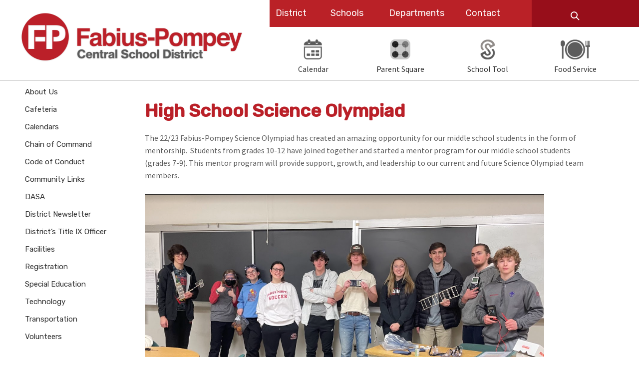

--- FILE ---
content_type: text/html;charset=UTF-8
request_url: https://www.fabiuspompey.org/teacherpage.cfm?teacher=1871
body_size: 32251
content:


<!DOCTYPE html>
<html lang="en">
<head>

<meta name="viewport" content="width=device-width, initial-scale=1.0">
<link href="/main.css?v=7" rel="stylesheet" type="text/css">
<link href="https://www.cnyric.org/global/styles/tempeditstyles.css" rel="stylesheet" type="text/css">
<link rel="stylesheet" href="https://www.cnyric.org/global/mobileMenu/dist/slicknav.css">
	
<meta http-equiv="Content-Type" content="text/html; charset=iso-8859-1">

<title>High School Science Olympiad | Fabius - Pompey School District</title>
<META NAME="description" content="Fabius Pompey School District">
<META NAME="keywords" content="fabius, pompey, school, elementary, central new york, k-12, school district">
 
<link href="https://fonts.googleapis.com/css?family=Rubik:400,500|Source+Sans+Pro:400,600,700" rel="stylesheet">  

<script src="https://cdnjs.cloudflare.com/ajax/libs/modernizr/2.6.2/modernizr.min.js"></script>

<!-- jQuery library (served from Google) -->
<script src="https://ajax.googleapis.com/ajax/libs/jquery/3.5.1/jquery.min.js"></script>
<script src="https://www.cnyric.org/global/mobileMenu/dist/jquery.slicknav.js"></script>

<META name="robots" content="index, follow">

<script type="text/javascript">
  $(function(){
	$('#menu').slicknav();
  });
</script>

<!-- Google tag (gtag.js) -->
<script async src="https://www.googletagmanager.com/gtag/js?id=G-2C3SHGYTYK"></script>
<script>
  window.dataLayer = window.dataLayer || [];
  function gtag(){dataLayer.push(arguments);}
  gtag('js', new Date());

  gtag('config', 'G-2C3SHGYTYK');
</script> 

</head>

<body>
<div id="skiptocontent"><a href="#maincontent">Skip to main content</a></div>






<div class="rowBehind redBackground">
	
	
	
	<div class="row hideElement ">
		<div role="navigation" aria-label="top Navigation">
<div class="row" style="background-color: #FFFFFF;">
   <div class="col-5 col-m-12">
      <a href="https://www.fabiuspompey.org/"><img src="/images/logo_header.png" width="503" height="213" alt="Fabius-Pompey Schools - click for home" class="headerImage"></a>&nbsp;
   </div>
   <div class="col-7 col-m-7" style="background-color:#BA2127;">
  
      <div class="col-2 col-m-2 ">
<ul class="menu" style="padding-left:10%">
   <li>
      <a href="#" class="drop whiteMenu flex">District</a>
      <div class="dropdown_3_a_columns bump_left2" style="z-index:99999">
         <div class="col_1a">
            <ul>
               <li class="flyoutTitle">About Us</li>
               <li><a href="/teacherpage.cfm?teacher=348" class="headerLinkText">About Us</a></li>
			   <li><a href="/teacherpage.cfm?teacher=1842" class="headerLinkText" >Business Office</a></li>
               <li><a href="/tfiles/folder346/FabPomp%20Calendar%202025%2D26%20%2D%20WEB.pdf" class="headerLinkText">Calendar of Events</a></li>
               <li><a href="/teacherpage.cfm?teacher=250" class="headerLinkText">Careers</a></li>
               <li><a href="/teacherpage.cfm?teacher=737" class="headerLinkText">Notices and Policies</a></li>
               <li><a href="/teacherpage.cfm?teacher=644">Registration</a></li>
               
               <li><a href="https://www.fabiuspompey.org/tfiles/folder347/Strategic%20Plan.pdf" class="headerLinkText">Strategic Plan</a></li>
<li><a href="https://sites.google.com/ocmboces.org/fpstrategicplanning/home" target="_blank" class="headerLinkText">Strategic Planning</a></li>
               <li><a href="/teacherpage.cfm?teacher=128" class="headerLinkText">Superintendent</a></li>
              
			   
               <li><a href="/teacherpage.cfm?teacher=182" class="headerLinkText">Volunteers</a></li>
            </ul>
         </div>
         <div class="col_1a">
            <ul>
               <li class="flyoutTitle">Staff Resources</li>
               <li><a href="https://app.aimswebplus.com/#/login" class="headerLinkText" target="_blank">aimswebPlus</a></li>
               <li><a href="https://ocmboces.libguides.com/aieapprovals" class="headerLinkText" target="_blank">Arts In Education</a></li>
			   <li><a href="https://sites.google.com/d/1di3V-70QHwG0-c8KTiOoAx-5dAUrw32i/p/10eI1zs3y3cURcou4VuefSX49vE2mkgkv/edit?pli=1" class="headerLinkText" target="_blank">FIT Process</a></li>
               <li><a href="http://www.mylearningplan.com/" class="headerLinkText" target="_blank">Frontline</a></li>
               <li><a href="https://mail.google.com" class="headerLinkText" target="_blank">Gmail</a></li>
               <li><a href="https://accounts.google.com/ServiceLogin?service=wise&passive=1209600&continue=https%3A%2F%2Fdrive.google.com%2F%3Fusp%3Dchrome_app%26usp%3Dchrome_app%23&followup=https%3A%2F%2Fdrive.google.com%2F%3Fusp%3Dchrome_app%26usp%3Dchrome_app&ltmpl=drive" class="headerLinkText" target="_blank">Google Drive</a></li>
               <li><a href="https://fpcsd.on.spiceworks.com/portal" class="headerLinkText" target="_blank">Helpdesk</a></li>
               <li><a href="https://www.iepdirect.com/iepdotnet/HUB/Login.aspx" class="headerLinkText" target="_blank">IEP direct</a></li>
               
               <li><a href="https://succeed.naviance.com/auth/signin" class="headerLinkText" target="_blank">Naviance</a></li>
               <li><a href="https://cnyric02.schooltool.com/fp" class="headerLinkText" target="_blank">SchoolTool</a></li>
               
               <li><a href="/protected" class="headerLinkText">Website Login</a></li>
            </ul>
         </div>
         <div class="col_1a">
            <ul>
               <li class="flyoutTitle">Athletics</li>
               <li><a href="/athletics" class="headerLinkText">Athletics</a></li>
               <li><a href="https://students.arbitersports.com/fabius-pompey-athletics/2025-fabius-pompey-spring-sports" class="headerLinkText" target="_blank">Family ID</a></li>
               <li><a href="/teacherpage.cfm?teacher=697" class="headerLinkText">Hall of Fame</a></li>
               <li><a href="http://www.schedulegalaxy.com/schools/36" class="headerLinkText" target="_blank">Schedule Galaxy</a></li>
            </ul>
            <br><br>
            <ul>
               <li class="flyoutTitle">Board of Education</li>
               <li><a href="/teacherpage.cfm?teacher=345" class="headerLinkText">Board of Education</a></li>
               <li><a href="https://go.boarddocs.com/ny/fabius/Board.nsf" target="_blank" class="headerLinkText">Board Docs</a></li>
			   <li><a href="https://go.boarddocs.com/ny/fabius/Board.nsf/Private?open&login" target="_blank" class="headerLinkText">Board Docs Login</a></li>
            </ul>
         </div>
         <div class="col_3a">
            <hr>
         </div>
         <div class="col_3a">
            <div class="col-9 col-m-12 center">
             
               <a href="/tfiles/folder346/FabPomp%20Calendar%202025%2D26%20%2D%20WEB.pdf" class="noDecoLink headerIconText" ><img src="https://www.cnyric.org/images/sharedImages/nav_cal.png" width="90" height="26" alt="click for calendar" title="Calendar"><br>Calendar</a>
               <a href="/teacherpage.cfm?teacher=181" class="noDecoLink headerIconText" ><img src="https://www.cnyric.org/images/sharedImages/nav_food.png" width="90" height="26" alt="click for menus" title="Menus"><br>Menus</a>
               <a href="/teacherpage.cfm?teacher=1841" class="noDecoLink headerIconText" ><img src="https://www.cnyric.org/images/sharedImages/nav_newsletter.png" width="90" height="26" alt="click for Newsletters" title="Menus"><br>Newsletters</a>
               <a href="https://mail.google.com" target="_blank" class="noDecoLink headerIconText" ><img src="https://www.cnyric.org/images/sharedImages/nav_gmail.png" width="90" height="26" alt="click for Gmail" title="Gmail"><br>Gmail</a>
            </div>
			
			<div class="col-3 col-m-12 center">
									
									<a href="https://www.facebook.com/profile.php?id=61565088422924" target="_blank" class="noDecoLink headerIconText" ><img src="https://www.cnyric.org/images/sharedImages/nav_fb.png" width="20" height="20" alt="click for facebook" title="Facebook" class="socialIconFlyout"></a>
						<a href="https://www.instagram.com/fabiuspompeyschool?igsh=cmF1dTY0Z21wb3Zy&utm_source=qr" target="_blank" class="noDecoLink headerIconText" ><img src="https://www.cnyric.org/images/sharedImages/nav_instagram.png" width="20" height="20" alt="click for instagram" title="instagram" class="socialIconFlyout"></a>
								</div>
			
         </div>
      </div>
   </li>
   <!-- End about us menu -->
</ul>
      </div>
      <div class="col-2 col-m-2 ">
            <ul class="menu" style="padding-left:5%">
               <li class="menu_right">
                  <a href="#" class="drop whiteMenu flex">Schools</a>
                  <div class="dropdown_3_a_columns bump_left2" style="z-index:99999">
                     <div class="col_3 flyoutTitle">
                        Our Schools
                     </div>
                     <div class="col_3a">
                        <table width="100%" border="0" cellspacing="6">
<tr>
                        <td valign="top"><a href="/teacherpage.cfm?teacher=464"><img src="/images/menu_hs.jpg" width="115" height="80" alt="high school" class="img_left" /></a></td>
                        <td valign="top">
                           <a href="/teacherpage.cfm?teacher=464" class="headerLinkText"><span class="headerLinkText">Middle-High School</span></a><br>
						   <span style="line-height: 20px;">
						   1211 Mill Street<br>
                          
						   Fabius, New York 13063<br>
                           Phone:  (315) 683-5811<br>
                           Jason Martin - Principal</span>
                        </td>
                        <td valign="top"><a href="/teacherpage.cfm?teacher=331"><img src="/images/menu_es.jpg" width="115" height="80" alt="Elementary School" class="img_left" /></a></td>
                        <td valign="top">
                           <a href="/teacherpage.cfm?teacher=331" class="headerLinkText"><span class="headerLinkText">Elementary School</span></a><br>
						   <span style="line-height: 20px;">
						   7800 Main Street<br />
                           Fabius, New York 13063<br />
                           Phone: (315) 683-5857<br />
                           Sasha Rasmussen - Principal</span>
                        </td>
                        </tr>
<tr>
                        <td valign="top"></td>
                        <td valign="top"> </td>
                        <td valign="top"><a href="/teacherpage.cfm?teacher=464"><img src="/images/menu_prek.jpg" width="115" height="80" alt="high school" class="img_left" /></a></td>
                        <td valign="top">
                           <a href="/teacherpage.cfm?teacher=1878" class="headerLinkText"><span class="headerLinkText">Pre-K Program</span></a><br>
						   <span style="line-height: 20px;">
						   
                           Phone: (315) 683-5857<br />
                           Sasha Rasmussen - Principal</span>
                        </td>
                        </tr>

                     </table>
                     </div>
                  </div>
               </li>
            </ul>
      </div>
      <div class="col-2 col-m-2 ">
  <ul class="menu" style="padding-left:5%">
               <li>
                  <a href="#" class="drop whiteMenu flex">Departments</a>
                  <div class="dropdown_1_a_column " style="z-index:99999">
                     <div class="col_1a">
                        <ul>
                           <li class="flyoutTitle">Departments</li>
                           <li><a href="/athletics" class="headerLinkText">Athletics</a></li>
                           <li><a href="/teacherpage.cfm?teacher=1842" class="headerLinkText">Business Office</a></li>
                           <li><a href="/teacherpage.cfm?teacher=334" class="headerLinkText">District Office</a></li>
                           <li><a href="/teacherpage.cfm?teacher=771" class="headerLinkText">Facilities</a></li>
                           <li><a href="/teacherpage.cfm?teacher=181" class="headerLinkText">Food Services</a></li>
                           <li><a href="/teacherpage.cfm?teacher=1803" class="headerLinkText">Human Resources</a></li>
                           <li><a href="/teacherpage.cfm?teacher=606" class="headerLinkText">Special Education</a></li>
                           <li><a href="/teacherpage.cfm?teacher=647" class="headerLinkText">Technology</a></li>
  <li><a href="/teacherpage.cfm?teacher=133" class="headerLinkText">Transportation</a></li>
                        </ul>
                     </div>
                  </div>
               </li>
               <!-- End about us menu -->
            </ul>
      </div>
      <div class="col-3 col-m-3 ">
           <ul class="menu" style="padding-left:25%">
               <li>
                  <a href="#" class="drop whiteMenu flex">Contact</a>
                  <div class="dropdown_4columns bump_left" style="z-index:99999">
                     <div class="col_4 flyoutTitle">
                        Contact&nbsp;Information
                     </div>
                     <div class="col_4">
                        <table width="100%" border="0" cellspacing="0" cellpadding="8" class="RL TL BL LL">
                           <tr>
                              <td bgcolor="#333333" height="20"><span class="black_box_no_corner"><strong>Fabius Pompey District Office</strong></span></td>
                              <td bgcolor="#333333"><span class="black_box_no_corner"><strong>(315) 683-5301</strong></span></td>
                           </tr>
                           <tr>
                              <td class="TL">Lloyd L. Peck Ed.D., Superintendent of Schools</td>
                              <td class="TL">(315) 683-5301</td>
                           </tr>
                           <tr>
                              <td class="TL">Daniel Silky, Assistant Superintendent of Business Services</td>
                              <td class="TL">(315) 683-5301</td>
                           </tr>
                           <tr>
                              <td class="TL">Timothy Wilcox, Athletic Department</td>
                              <td class="TL">(315) 683-5811</td>
                           </tr>
                           <tr>
                              <td class="TL">Karolyn Cornell, Food Service</td>
                              <td class="TL">(315) 683-5327</td>
                           </tr>
                           <tr>
                              <td class="TL">Rick Clancy, Maintenance</td>
                              <td class="TL">(315) 683-5857</td>
                           </tr>
                           <tr>
                              <td class="TL">Technology Department</td>
                              <td class="TL">(315) 683-5811</td>
                           </tr>
                           <tr>
                              <td class="TL">Diana Carpenter, Transportation</td>
                              <td class="TL">(315) 683-5278</td>
                           </tr>
                           <tr>
                              <td class="TL">Jason Martin, MS/HS Principal</td>
                              <td class="TL">(315) 683-5811</td>
                           </tr>
                           <tr>
                              <td class="TL">Sasha Rasmussen, Elementary Principal</td>
                              <td class="TL">(315) 683-5857</td>
                           </tr>

                        </table>
                     </div>
                     <div class="col_4">
                        <br>
                        <div class="col-12 col-m-12">
                           <a href="/teacherpage.cfm?teacher=1897" class="noDecoLink headerIconText" >Staff and School Contacts</a>
                        </div>
                     </div>
					 
					
					 
                  </div>
               </li>
               <!-- End contact us menu -->
            </ul>
         </div>
         <div class="col-3 col-m-3 forceContentBox" style="background-color: #970E1A; padding-bottom: 10px;">
            <ul class="menu" style="padding-left:45%">
               <li>
                  <a href="#" class="drop"><img src="/images/Icon_search.png" alt="search" style="vertical-align:middle;" height="18px"></a><!-- Begin menu -->
                  <div class="dropdown_2_a_columns align_right bump_up bump_left" style="z-index:999">
                     <div class="col_2 flyoutTitle">
                        Search Site
                     </div>
                     <div class="col_2a">
					 
                        <script async src="https://cse.google.com/cse.js?cx=76d0ff8e9d1f344a6">
</script>
<div class="gcse-searchbox-only"></div>
                     </div>
                  </div>
               </li>
            </ul>
         </div>
      </div>
   </div>
</div>
	</div>
	
	
	<div class="row showElement hideElementBig ">
		<ul id="menu">
    <li><hr></li>
    <li><span class="menuItemHeader">DISTRICT</span>
        <ul>
        <li>About Us
                <ul>
<li><a href="/teacherpage.cfm?teacher=348" class="headerLinkText">About Us</a></li>
<li><a href="/teacherpage.cfm?teacher=1842" class="headerLinkText" >Business Office</a></li>
<li><a href="/tfiles/folder346/FabPomp%20Calendar%202025%2D26%20%2D%20WEB.pdf" class="headerLinkText">Calendar of Events</a></li>
<li><a href="/teacherpage.cfm?teacher=250" class="headerLinkText">Careers</a></li>
<li><a href="/teacherpage.cfm?teacher=737" class="headerLinkText">Notices and Policies</a></li>
<li><a href="/teacherpage.cfm?teacher=644">Registration</a></li>

<li><a href="https://www.fabiuspompey.org/tfiles/folder347/Strategic%20Plan.pdf" class="headerLinkText">Strategic Plan</a></li>
<li><a href="https://sites.google.com/ocmboces.org/fpstrategicplanning/home" target="_blank" class="headerLinkText">Strategic Planning</a></li>
<li><a href="/teacherpage.cfm?teacher=128" class="headerLinkText">Superintendent</a></li>


<li><a href="/teacherpage.cfm?teacher=182" class="headerLinkText">Volunteers</a></li>
                </ul>
        </li>

<li>Staff Resources
<ul>
<li><a href="https://app.aimswebplus.com/#/login" class="headerLinkText" target="_blank">aimswebPlus</a></li>
<li><a href="https://ocmboces.libguides.com/aieapprovals" class="headerLinkText" target="_blank">Arts In Education</a></li>
<li><a href="https://sites.google.com/d/1di3V-70QHwG0-c8KTiOoAx-5dAUrw32i/p/10eI1zs3y3cURcou4VuefSX49vE2mkgkv/edit?pli=1" class="headerLinkText" target="_blank">FIT Process</a></li>
<li><a href="http://www.mylearningplan.com/" class="headerLinkText" target="_blank">Frontline</a></li>
<li><a href="https://mail.google.com" class="headerLinkText" target="_blank">Gmail</a></li>
<li><a href="https://accounts.google.com/ServiceLogin?service=wise&passive=1209600&continue=https%3A%2F%2Fdrive.google.com%2F%3Fusp%3Dchrome_app%26usp%3Dchrome_app%23&followup=https%3A%2F%2Fdrive.google.com%2F%3Fusp%3Dchrome_app%26usp%3Dchrome_app&ltmpl=drive" class="headerLinkText" target="_blank">Google Drive</a></li>
<li><a href="https://fpcsd.on.spiceworks.com/portal" class="headerLinkText" target="_blank">Helpdesk</a></li>
<li><a href="https://www.iepdirect.com/iepdotnet/HUB/Login.aspx" class="headerLinkText" target="_blank">IEP direct</a></li>

<li><a href="https://succeed.naviance.com/auth/signin" class="headerLinkText" target="_blank">Naviance</a></li>
<li><a href="https://cnyric02.schooltool.com/fp" class="headerLinkText" target="_blank">SchoolTool</a></li>

<li><a href="/protected" class="headerLinkText">Website Login</a></li>
                </ul>
        </li>

        <li>Athletics
<ul>
<li><a href="/athletics" class="headerLinkText">Athletics</a></li>
<li><a href="https://students.arbitersports.com/fabius-pompey-athletics/2025-fabius-pompey-spring-sports" class="headerLinkText" target="_blank">Family ID</a></li>
<li><a href="/teacherpage.cfm?teacher=697" class="headerLinkText">Hall of Fame</a></li>
<li><a href="http://www.schedulegalaxy.com/schools/36" class="headerLinkText" target="_blank">Schedule Galaxy</a></li>
                </ul>
        </li>



        <li>Board of Education
<ul>
<li><a href="/teacherpage.cfm?teacher=345" class="headerLinkText">Board of Education</a></li>
                <li><a href="https://go.boarddocs.com/ny/fabius/Board.nsf" target="_blank" class="headerLinkText">Board Docs</a></li>
  <li><a href="https://go.boarddocs.com/ny/fabius/Board.nsf/Private?open&login" target="_blank" class="headerLinkText">Board Docs Login</a></li>
                </ul>
        </li>

        
        </ul>
    </li>
    <li><hr></li>
    <li><span class="menuItemHeader">SCHOOLS</span>
        <ul>
    <li><a href="/teacherpage.cfm?teacher=464">Middle-High School</a></li>
<li><a href="/teacherpage.cfm?teacher=331">Elementary School</a></li>

        </ul>
    </li>
    <li><hr></li>
    <li><span class="menuItemHeader">DEPARTMENTS</span>
        <ul>
<li><a href="/athletics" class="headerLinkText">Athletics</a></li>
<li><a href="/teacherpage.cfm?teacher=1842" class="headerLinkText">Business Office</a></li>
<li><a href="/teacherpage.cfm?teacher=334" class="headerLinkText">District Office</a></li>
<li><a href="/teacherpage.cfm?teacher=771" class="headerLinkText">Facilities</a></li>
<li><a href="/teacherpage.cfm?teacher=181" class="headerLinkText">Food Services</a></li>
<li><a href="/teacherpage.cfm?teacher=1803" class="headerLinkText">Human Resources</a></li>
<li><a href="/teacherpage.cfm?teacher=606" class="headerLinkText">Special Education</a></li>
<li><a href="/teacherpage.cfm?teacher=647" class="headerLinkText">Technology</a></li>
<li><a href="/teacherpage.cfm?teacher=133" class="headerLinkText">Transportation</a></li>
        </ul>
    </li>

	<li><hr></li>
	
    <li><span class="menuItemHeader"><a href="/dosearch.cfm">SEARCH</a></span></li>
    <li><hr></li>
    <li><span class="menuItemIcons"><a href="/teacherpage.cfm?teacher=1897"><img src="https://www.cnyric.org/global/mobileMenu/images/icon_m_directory.png" width="200" height="50" alt="click for contact info" title="contact"></a></span></li>
<li><span class="menuItemIcons"><a href="/tfiles/folder346/FabPomp%20Calendar%202025%2D26%20%2D%20WEB.pdf"><img src="https://www.cnyric.org/global/mobileMenu/images/icon_m_cal.png" width="200" height="50" alt="click for calendar" title="Calendar"></a></span></li>
<li><span class="menuItemIcons"><a href="/teacherpage.cfm?teacher=135"><img src="https://www.cnyric.org/global/mobileMenu/images/icon_m_athletics.png" width="200" height="50" alt="click for athletics" title="Athletics"></a></span></li>
<li><span class="menuItemIcons"><a href="/teacherpage.cfm?teacher=181"><img src="https://www.cnyric.org/global/mobileMenu/images/icon_m_menu.png" width="200" height="50" alt="click for menus" title="Menus"></a></span></li>
<li><span class="menuItemIcons"><a href="https://cnyric02.schooltool.com/fp" target="_blank"><img src="https://www.cnyric.org/global/mobileMenu/images/icon_m_schooltool.png" width="200" height="50" alt="click for schooltool" title="SchoolTool"></a></span></li>
<li><span class="menuItemIcons"><a href="/teacherpage.cfm?teacher=1841"><img src="https://www.cnyric.org/global/mobileMenu/images/icon_m_newsletter.png" width="200" height="50" alt="click for newsletter" title="Newsletter"></a></span></li>
</ul>
		
		 <a href="https://www.fabiuspompey.org/"><img src="/images/logo_headerNEW.png" width="503" height="213" alt="Fabius-Pompey Schools - click for home" class="headerImage"></a>

	</div>
</div>

<div class="row">
      <div class="col-5 col-m-12">&nbsp;</div>
      <div class="col-7 col-m-12 hideElement2" style="padding-bottom: 10px;" >
         <div class="col-3 col-m-12 center"><a href="/tfiles/folder346/FabPomp%20Calendar%202025%2D26%20%2D%20WEB.pdf" class="noDecoLink"><img src="/images/icon_cal.png" height="40" alt="Click for Calendar" title="Calendar" class="headerIcon"><br />Calendar</a></div>
         <div class="col-3 col-m-12 center"><a href="/teacherpage.cfm?teacher=1846" class="noDecoLink"><img src="/images/icon_parentsquare.png" height="40" alt="Click for Parent Square" title="Parent Square" class="headerIcon"><br />Parent Square</a></div>
         <div class="col-3 col-m-12 center"><a href="https://cnyric02.schooltool.com/fp" target="_blank" class="noDecoLink"><img src="/images/icon_schooltool.png" height="40" alt="Click for schoolTool" title="School Tool" class="headerIcon"><br />School Tool</a></div>
         <div class="col-3 col-m-12 center"><a href="/teacherpage.cfm?teacher=181" class="noDecoLink"><img src="/images/icon_menu.png" height="40" alt="Click for Food Service" title="Food Service" class="headerIcon"><br />Food Service</a></div>
      </div>
   </div>


<div class="rowBehind " style="background-color: #cccccc; height: 1px;"></div>
<link href="https://fonts.googleapis.com/css?family=Nunito+Sans&display=swap" rel="stylesheet"> 


<div class="row ">



<div role="navigation" aria-label="left Side Navigation">

<div class="col-fixSidenav ">


<div class=" ">


<a href="/teacherpage.cfm?teacher=348" class="sidelink" >
About Us</a>

</div>


<div class=" ">


<a href="/teacherpage.cfm?teacher=181" class="sidelink" >
Cafeteria</a>

</div>


<div class=" ">


<a href="/teacherpage.cfm?teacher=346" class="sidelink" >
Calendars</a>

</div>


<div class=" ">


<a href="/teacherpage.cfm?teacher=1944" class="sidelink" >
Chain of Command</a>

</div>


<div class=" ">

<a href="https://www.fabiuspompey.org/tfiles/folder493/Code%20of%20Conduct%202024.pdf" class="sidelink" > Code of Conduct</a>

</div>


<div class=" ">


<a href="/teacherpage.cfm?teacher=783" class="sidelink" target="_blank">
Community Links</a>

</div>


<div class=" ">


<a href="/teacherpage.cfm?teacher=1936" class="sidelink" >
DASA</a>

</div>


<div class=" ">


<a href="/teacherpage.cfm?teacher=1841" class="sidelink" >
District Newsletter</a>

</div>


<div class=" ">


<a href="/teacherpage.cfm?teacher=1938" class="sidelink" >
District’s Title IX Officer</a>

</div>


<div class=" ">


<a href="/teacherpage.cfm?teacher=771" class="sidelink" >
Facilities</a>

</div>


<div class=" ">


<a href="/teacherpage.cfm?teacher=644" class="sidelink" >
Registration</a>

</div>


<div class=" ">


<a href="/teacherpage.cfm?teacher=606" class="sidelink" >
Special Education</a>

</div>


<div class=" ">


<a href="/teacherpage.cfm?teacher=647" class="sidelink" >
Technology</a>

</div>


<div class=" ">


<a href="/teacherpage.cfm?teacher=133" class="sidelink" >
Transportation</a>

</div>


<div class=" ">


<a href="/teacherpage.cfm?teacher=182" class="sidelink" >
Volunteers</a>

</div>





</div>

</div>




<div class="col-fillFixedSidenav ">


<main id="maincontent">

<div class="forceResponsiveImage table-container-responsive"> 
	<div class="row">
		<div class="col-12 col-m-12" style="padding-top: 10px;">
			<script type="text/javascript" src="https://platform-api.sharethis.com/js/sharethis.js#property=6481c7b0cc05f10013916a9f&product=inline-share-buttons&source=platform" async="async"></script>
			<div class="sharethis-inline-share-buttons"></div>
		</div>
	</div>

<div class="col-1-half col-m-12">&nbsp;</div>
<div class="col-11 col-m-11">
	<div class="row addPadding">
		<div class="col-12 col-m-12">
	
			
						<h1>High School Science Olympiad</h1>
					The 22/23 Fabius-Pompey Science Olympiad has created an amazing opportunity for our middle school students in the form of mentorship.&nbsp; Students from grades 10-12 have joined together and started a mentor program for our middle school students (grades 7-9). This mentor program will provide support, growth, and leadership to our current and future Science Olympiad team members.&nbsp;&nbsp;<br />
<br />
<img alt="" height="326" src="https://www.fabiuspompey.org/tfiles/folder1871/FPSO.png" width="800" /> 
	  	</div>
	  	
		<div class="col-12 col-m-12">
			
			
		</div>
	</div>
</div>
	</div>
</main>



</div>

</div>

</div>

<div role="navigation" aria-label="bottom Navigation">
	<div class="rowBehind" style="background-color: #FFFFFF; height: 20px;"></div>

	<div class="rowBehind" style="background-color:#646464;">
		<div class="row">
			<div class="col-3 col-m-3 mobileCenter">
				<a href="/teacherpage.cfm?teacher=464"><img src="/images/footer_mshs.jpg" width="264" height="142" alt="footer logo" class="schoolFooterImage"></a>
			</div>		
	
			<div class="col-3 col-m-3 mobileCenter">
				<a href="/teacherpage.cfm?teacher=464" class="noDecoLink"><div class="footerTitle">Middle - High School</div><a>
				<div class="footerfont">
					1211 Mill Street<br>Fabius, NY 13063<br> 	
				</div>
				<div class="footerfont">
					<strong>P:</strong>(315)683-5811<br>
				</div>
			</div>		
			<div class="col-3 col-m-3 mobileCenter">		
				<a href="/teacherpage.cfm?teacher=331"><img src="/images/footer_elem.jpg" width="264" height="142" alt="footer logo" class="schoolFooterImage"></a>
			</div>			
			
			<div class="col-3 col-m-3 mobileCenter">		
				<a href="/teacherpage.cfm?teacher=331" class="noDecoLink "><div class="footerTitle"> Elementary School</div><a>
				<div class="footerfont">
					7800 Main Street<br>Fabius, NY 13063<br> 	
				</div>
				<div class="footerfont">
					<strong>P:</strong>(315)683-5857<br>
				</div>
			</div>		
		</div>	
	</div>
	
	<div class="rowBehind " style="background-color:#333333;">
		
		<div class="row" style="padding: 53px 0px 51px 0px; text-align:left;">
			<div class="col-4 col-m-4 " style="padding-left: 50px;">
				<span class="footerHeader">District</span><br>
				<div class="footerfont">
					<a href="/teacherpage.cfm?teacher=345" class="footerlink">Board Of Education</a><br>
					<a href="https://www.fabiuspompey.org/tfiles/folder346/FabPomp%20Calendar%202025%2D26%20%2D%20WEB.pdf" class="footerlink">Calendars</a><br>
					<a href="/teacherpage.cfm?teacher=334" class="footerlink">District Office</a><br>
					<a href="/teacherpage.cfm?teacher=250" class="footerlink">Employment</a><br>
				</div>
			</div>

			<div class="col-4 col-m-4" style="padding-left: 50px;">
				<span class="footerHeader">Departments</span><br>
				<div class="footerfont">
					<a href="/teacherpage.cfm?teacher=327" class="footerlink">Counseling</a><br>
					<a href="/teacherpage.cfm?teacher=181" class="footerlink">Food Service</a><br>
					<a href="/teacherpage.cfm?teacher=647" class="footerlink">Technology</a><br>
					<a href="/teacherpage.cfm?teacher=133" class="footerlink">Transportation</a><br>
				</div>			
			</div>			
						
			<div class="col-4 col-m-4" style="text-align: center;">
					<img src="/images/logo_footerNEW.png" width="371" height="57" alt="footer logo" class="footerImage">

					<div class="footerfont">
						<strong>Address:</strong> 1211 Mill Street | Fabius, NY 13063<br> 	
					</div>
					<div class="footerfont">
						<strong>Phone:</strong> (315)683-5301<br>
					</div>
			</div>
			
			<div class="col-1 col-m-1"></div>
			
		</div>
	</div>
	
	<div class="rowBehind " style="background-color:#1a1a1a;">	
		<div class="row" style="background-color:#1a1a1a; text-align:center;">
			<div class="col-12 col-m-12 ">
				<a href="http://www.cnyric.org/e-communications" class="footerlink2">Developed by CNYRIC</a>
			</div>
		</div>
	</div>
</div>

</body></html>

--- FILE ---
content_type: text/css
request_url: https://www.fabiuspompey.org/main.css?v=7
body_size: 36227
content:
/*GOOGLE FONTS*/
@import url('https://fonts.googleapis.com/css2?family=Source+Sans+Pro:wght@400;600;700&display=swap');

body {
    margin: 0;
    padding: 0;
	background-color: #ffffff;
}

/* responsive stuff */
* {
    box-sizing: border-box;
}

/* Overwrite the Box-Sizing for the Google Search Box */
.forceContentBox * {
  box-sizing: content-box;
  
}

.row {
    max-width: 1200px;
	/* center things */
	margin: auto;
}

.row::after {
    content: "";
    clear: both;
    display: block;
}


.rowBehind {
    width: 100%;
	/* center things */
	margin: auto;
}


.rowBehind::after {
    content: "";
    clear: both;
    display: block;
}


/* color backgrounds for debugging */
.c {
    background-color: #cccccc;
}
.c2 {
    background-color: #e2e2e2;
}
.c3 {
    background-color: #999999;
}
.brd {
    border: 2px solid #73AD21;
}




[class*="col-"] {
    float: left;
    padding: 0px;
}

.addPadding {
	padding: 8px;
}
.addPadding5 {
	padding: 5px;
}

.twitterBoyBG { background-image: url('images/TWITTER2.png'); background-repeat:no-repeat; background-size:contain; background-position:bottom right; }

/* default For mobile phones, everything goes to 100%: */
[class*="col-"] {
    width: 100%;
}


@media only screen and (min-width: 600px) {
    /* For tablets: */
    .col-m-1-quarter {width: 2.08%;}
	.col-m-1-half {width: 4.17%;}
	.col-m-1 {width: 8.33%;}
    .col-m-2 {width: 16.66%;}
    .col-m-2-half {width: 20%;}
    .col-m-3 {width: 25%;}
    .col-m-4 {width: 33.33%;}
    .col-m-5 {width: 41.66%;}
    .col-m-6 {width: 50%;}
    .col-m-7 {width: 58.33%;}
    .col-m-8 {width: 66.66%;}
    .col-m-9 {width: 75%;}
    .col-m-10 {width: 83.33%;}
    .col-m-11 {width: 91.66%;}
    .col-m-12 {width: 100%;}
	
	/* for fifths */
	.col-m-20 {width: 20%;}
}

@media only screen and (min-width: 768px) {
    /* For desktop: */
	.col-1-quarter {width: 2.08%;}
    .col-1-half {width: 4.17%;}
	.col-1 {width: 8.33%;}
    .col-2 {width: 16.66%;}
    .col-2-half {width: 21%;}
    .col-3 {width: 25%;}
    .col-4 {width: 33.33%;}
    .col-5 {width: 41.66%;}
    .col-6 {width: 50%;}
    .col-7 {width: 58.33%;}
    .col-8 {width: 66.66%;}
    .col-9 {width: 75%;}
    .col-10 {width: 83.33%;}
    .col-11 {width: 91.66%;}
    .col-12 {width: 100%;}
	
	/* for fifths */
	.col-20 {width: 20%;}
	
	.col-fixSidenav {width: 200px;}
	.col-fillFixedSidenav {
		width: -webkit-calc(100% - 200px);
    	width:    -moz-calc(100% - 200px);
    	width:         calc(100% - 200px);}
	
	.hideElementBig { display: none; }
	
	
}

/* only if width is above 768px and under 900 */
@media screen and (min-width:768px) and (max-width: 900px){
	.textAnimation2 {
		width:unset !important;
	}
}

/* only if width is under 768px */
@media only screen and (max-width: 768px) {

	.hideElement { display: none; }

	.showElement { display: block; }

	.imageBigger {
	    width: 80px;
	    height: auto;
	}

	.adjustHeight { height: 90px; }

	.topIcons { text-align: center !important; }
	.videoPadding { padding: 30px 10px !important; }
	.embed-container { margin-top: -100px !important; }
	.calCell { min-height: 98px !important; 	height: auto !important;}

	.headerImage {
		padding: 20px 5px !important;
		margin: 0px !important;
		position: static !important;
	}

	.redBackground {
    	background: linear-gradient(90deg, #FFFFFF 65%, #FFFFFF 35%) !important;
    }

}

/* only if width is under 600px */
@media only screen and (max-width: 600px) {

    .hideElement2 { display: none; }
		
	.calendarBorder { padding: 0px !important;}
	.headerImage {
		padding: 20px 5px !important;
		margin: 0px !important;
		position: static !important;
	}
	
	.pushRight { padding-left: 0px !important;}
	.footerHeaderSmall { margin-left: 8px !important;}
	.footerfontU { margin-left: 8px !important;}
	.footerImage { margin: 25px 0px 0px 5px !important;}
	.footerfontYellow { margin: 25px 0px 0px 5px !important;}
	.footerTitle { margin-top: 0px !important;	}
	.schoolFooterImage { margin: 10px !important; border-left: none !important; padding-left: 0px !important; border-radius: 3px !important; }
	.bigWhiteHeader { padding: 25px 10px 5px 10px !important; }
	.bigRedHeader { padding: 25px 10px 5px 10px !important;}
	.twitterTextArea { padding: 25px 0px 20px 10px !important;}
	.embed-container { margin: 0px 10px 0px 10px !important;}
	.exploreHeader { margin: 20px 0px 9px 10px !important;}
	.exploreText { margin: 20px 0px 9px 10px !important;}
	.footerHeader { margin: 10px 0px 10px 8px !important;}
	.footerfont { margin: 0px 0px 0px 8px !important;}
	.factTitle { margin: 50px 82px 12px 35px !important;}
	.factText { margin: 12px 82px 20px 35px !important;}
	.calendarButtonDiv { margin-top: 50px !important;}
	.dropNewsbtn { margin: 30px auto !important;}
	.dropNewsbtn2 { margin: 30px auto !important;}
	.calTitleText { margin-top: 10px !important; }
	.slider2 { margin-top: 0px !important; }
	.calCell { min-height: 98px !important;
		height: auto !important;
	}
	.calColumn {margin: 0px !important; padding: 0px 10px !important;}
	.calRed { margin-top: 0px !important;}
	
	.videoPadding { padding: 30px 10px !important;
		overflow: scroll !important;	
	 }
	
	.newsImage2 {
		width: 100% !important;
		height: auto !important;
	}
	
	.bannerText {
		top: 50% !important;
		left: 0% !important;
		width: 100% !important;
	}
	
	.redBackground {
    	background: linear-gradient(90deg, #FFFFFF 65%, #FFFFFF 35%) !important;
    }
    
    .moreNewsLink {
    	margin: 0px 0px 10px 15px !important;
    }
    
    .moreNewsLink2 {
    	margin: 0px 0px 10px 15px !important;
    	float: left !important;
    }
	
	.mobileCenter {
		text-align: center;
	}
	
	.quicklinkContainer {
		padding-bottom: 30px;
}
}


/* for use on tempEDIT pages to make google calendar responsive */
.responsiveCal {
	position: relative; 
	padding-bottom: 300px;
	 height: 0; 
	 overflow: hidden;
}

.responsiveCal iframe {
	position: absolute; 
	top:0; 
	left: 0; 
	width: 100%; 
	height: 100%;

}


.navtable {
	min-width: 200px;
	max-width: 10%;
}


.respImage {
    max-width: 100%;
    height: auto;
}

.headerImage {
height: auto;
    min-width: 250px;
    max-width: 449px;
    margin: 25px 0px;
    width: 100%;
    position: absolute;
	
}

.headerLogo {
    height: auto;
	min-width: 50px;
	max-width: 111px;
	margin: 14px 0px;
	width: 100%;
	
}

.headerImage2 {
    width: 100%;
    height: auto;
	min-width: 300px;
}


.socialIconFlyout {
	margin: 8px 8px;
}

.headerIcon {
	margin: 25px 18px 0px 18px;
}

.headerIconText {
	font-family: 'Rubik', sans-serif;
	font-size: 12px;
	line-height: 16px;
	color: #707070;
}

.footerImage {
    width: 100%;
    height: auto;
	min-width: 200px;
	max-width: 355px;
	margin: 0px 0px 20px 0px;
}

.schoolFooterImage {
    width: 100%;
    height: auto;
	min-width: 150px;
	max-width: 265px;
	margin: 25px 0px 25px 0px;
	border-top-right-radius: 3px;
	border-bottom-right-radius: 3px;
	border-left: 4px solid #C7C7C7;
	padding-left: 5px;
}

.slider {
	max-width: 100%;
}

.slider2 {
	max-width: 440px;
	margin-top: -70px;
}

.slideshowImage {
    width: 100%;
    height: auto;
	min-width: 300px;
	max-width: 770px;
	max-height: 440px;
}

.slideshowImageStretch1 {
	background-image: url('images/image1.jpg'); 
	background-repeat: no-repeat;
	background-position: center;
	background-size: cover;
	height: 636px;
	margin-top: -14px;	
}

.slideshowImageStretch2 {
	background-image: url('images/image2.jpg'); 
	background-repeat: no-repeat;
	background-position: center;
	background-size: cover;
	height: 636px;
	margin-top: -14px;	
}

.slideshowImageStretch3 {
	background-image: url('images/image3.jpg'); 
	background-repeat: no-repeat;
	background-position: center;
	background-size: cover;
	height: 636px;
	margin-top: -14px;	
}

.slideshowImageStretch4 {
	background-image: url('images/image4.jpg'); 
	background-repeat: no-repeat;
	background-position: center;
	background-size: cover;
	height: 636px;
	margin-top: -14px;	
}

.slideshowImageStretch5 {
	background-image: url('images/image5.jpg'); 
	background-repeat: no-repeat;
	background-position: center;
	background-size: cover;
	height: 636px;
	margin-top: -14px;	
}

.slideshowImageStretch6 {
	background-image: url('images/image6.jpg'); 
	background-repeat: no-repeat;
	background-position: center;
	background-size: cover;
	height: 636px;
	margin-top: -14px;	
}

.bannerText {
	position: absolute;
	top: 60%;
	left: 5%;
	width: 600px;
	height: 250px;
	padding: 60px 10px 0px 10px;
}

.bannerHeader {
  color: #FFFFFF;
  font-size: 14px;
  font-family: 'Raleway', sans-serif;
  font-weight: 500;
  line-height: 16px;
  text-align: left;
  padding-bottom: 25px
}

.bannerDetail {
  color: #FFFFFF;
  font-size: 36px;
  font-family: 'Raleway', sans-serif;
  font-weight: 800;
  line-height: 36px;
  text-align: left;
}

.factTitle {
	font-family: 'Raleway', sans-serif;
	font-size: 36px;
	color: #B2B2B2;
	font-weight: 900;
	line-height: 36px;
	margin: 75px 82px 25px 35px;
}

.factText {
	font-family: 'Lora', sans-serif;
	font-size: 30px;
	color: #E5841F;
	font-weight: 400;
	line-height: 36px;
	margin: 25px 82px 20px 35px;
}

.redLine {
	width: 60px;
	height: 2px;
	background: #E5841F;
	margin-left: 40px;
}

.yellowLine {
	width: 60px;
	height: 2px;
	background: #FFBF00;
	margin-left: 40px;
}

/*.bx-wrapper .bx-pager.bx-default-pager a {
	background: #ffffff !important;
	margin: 0px 45px !important;
}

.ap-basic-slider-wrapper .bx-pager-item .bx-pager-link.active:before,
.ap-basic-slider-wrapper .bx-pager-item .bx-pager-link:hover:before {
	background: #11094C;
}*/

.exploreImage {
    background-image: url('images/explore.jpg');
    background-repeat: no-repeat;
    background-position: center;
    background-size: cover;
    height: 519px;
}


.exploreHeader {
	font-family: 'Rubik', sans-serif;
	font-size: 36px;
	font-weight: 500;
	color: #BA2027;
	line-height: 43px;
	margin: 40px 0px 20px 15px;
}

.exploreText {
	font-family: 'Source Sans Pro', sans-serif;
	font-size: 16px;
	color: #5C5C5C;
	font-weight: 400;
	line-height: 30px;
	margin: 0px 50px 0px 15px;
}

.exploreButton {
	font-family: 'Rubik', sans-serif;
	font-size: 16px;
	font-weight: 400;
	line-height: 19px;
	background-color: #FFFFFF;
	color: #BA2027;
	border: 1px solid #E2E2E2;
}

.embed-container { 
	position: relative; 
	padding-bottom: 56.25%; 
	height: 0; 
	overflow: hidden;
	max-width: 100%;
	margin: -235px 0px 0px 40px;
	}
	
.embed-container iframe, .embed-container object, .embed-container embed { 
	position: absolute; 
	top: 0; 
	left: 0; 
	width: 100%; 
	height: 100%; 
	}

/* page styles */

html {
	font-family: 'Source Sans Pro', sans-serif;
	font-size: 16px;
	color: #5C5C5C;
	line-height: 25px;
}


#diffLog {
	width: 100%;
    height: 25px;
	background-color: #efff6c;
	position: absolute;
    top: 0px;
    left: 0;
	z-index: 999999;
	}
	
.header	{
	font-family: 'Rubik', sans-serif;
	font-size: 35px;
	color: #ffffff;
	background-color: #282828;
	font-weight: bold;
	padding-left:12px;
	padding-top:7px;
	padding-bottom:7px;
	}
	
h1	{
	font-size: 36px; 
	font-family: 'Rubik', sans-serif;
	text-decoration: none; 
	color: #BA2028;
	font-weight: 700;
	line-height: 36px;
	}
	
h2	{
	font-size: 36px; 
	font-family: 'Rubik', sans-serif;
	text-decoration: none; 
	color: #131313;
	font-weight: 700;
	line-height: 36px;
	}

h3	{
	font-size: 24px; 
	font-family: 'Rubik', sans-serif;
	text-decoration: none; 
	color: #BA2028;
	font-weight: 700;
	margin: 0px 0px;
	line-height: 24px;
	}
	
h4	{
	font-size: 24px; 
	font-family: 'Rubik', sans-serif;
	text-decoration: none; 
	color: #131313;
	font-weight: 700;
	margin: 0px 0px;
	line-height: 24px;
	}

h5	{
	font-size: 16px; 
	font-family: 'Rubik', sans-serif;
	text-decoration: none; 
	color: #BA2028;
	font-weight: 700;
	margin: 0px 0px;
	line-height: 16px;
	}

h6	{
	font-size: 16px; 
	font-family: 'Rubik', sans-serif;
	text-decoration: none; 
	color: #131313;
	font-weight: 700;
	margin: 0px 0px;
	line-height: 18px;
	}
		
hr {
    display: block;
    height: 1px;
    border: 0;
    border-top: 1px solid #000;
    margin: 9px 0px;
    padding: 0;
}

A {
	COLOR: #333333;}
A:hover {
	COLOR: #2884b3;}
	
a.sidelink,a.sidelink:link,a.sidelink:active,a.sidelink:visited {
	font-family: 'Rubik', sans-serif;
	font-size: 15px;
	color: #333333;
	text-decoration: none;
	padding-left: 10px;
	padding-top: 10px;
	display:inline-block; /* to make the top padding work */
}
a.sidelink:hover {
	color: #666666;
}



.staffListTableRow:hover {
	background-color: #d2d2d2;
}



/* this is for use on tempEDIT pages */

A.tempEDsmallLink {font-size: 9pt; text-decoration: underline; color: #333333;}
A.tempEDsmallLink:hover {font-size: 9pt; text-decoration: underline; color: #999999;}

.tempeditHeader{
	font-family: 'Lora', sans-serif;
	font-size: 13px;
	color: #333333;
	font-weight: bold;
	padding-left:8px;
	}
	
.tempeditBGcolor {
background-color: #ffffff;
}

.noPadCell{
	padding: 0px 0px 0px 0px;
	}

.tempedsearchBar-submit
{float:left;height:18px}

.tempedsearchBar-submit input[type="submit"]
	{height:18px;
	line-height:18px;
	padding:0 12px 3px 10px;
	margin-left:1px;
	border:0;
	font-size:11px;
	-webkit-border-top-right-radius:2em;
	-webkit-border-bottom-right-radius:2em;
	-webkit-border-top-left-radius:2em;
	-webkit-border-bottom-left-radius:2em;
	-moz-border-radius-topright:2em;
	-moz-border-radius-bottomright:2em;
	-moz-border-radius-topleft:2em;
	-moz-border-radius-bottomleft:2em;
	border-top-right-radius:2em;
	border-bottom-right-radius:2em;
	border-top-left-radius:2em;
	border-bottom-left-radius:2em;
	COLOR: #ffffff;
	background: #669933;
	background: -moz-linear-gradient(top, #7bb93e, #537c29);
	background: -webkit-gradient(linear, 0% 0%, 0% 100%, from(#7bb93e), to(#537c29));}

.tempedsearchBar-submit input[type="submit"]:hover
	{border:0;
	cursor: hand; cursor: pointer;
	background: -moz-linear-gradient(top, #9bcd69, #537c29);
	background: -webkit-gradient(linear, 0% 0%, 0% 100%, from(#9bcd69), to(#537c29));}
	
.header2	{
	font-size: 17pt; 
	font-family: 'Lora', sans-serif;
	text-decoration: none; 
	color: #003366;
	letter-spacing: 0px;
	}
	
.contentpage_headingLinkText, A.contentpage_headingLinkText:link, a.contentpage_headingLinkText:active, a.contentpage_headingLinkText:visited {
	font-family: 'Lora', sans-serif;
	font-size: 13pt; 
	text-decoration: none; 
	color: #666666; 
	}
	
a.contentpage_headingLinkText:hover {text-decoration: none; color: #333333;}


.contentpage_ann_header	{
	font-size: 11pt; 
	color: #3f1f00; 
	font-weight: bold; 
	font-family: 'Lora', sans-serif;
	}
	
.contentpage_ann_text	{
	font-size: 10pt; 
	color: #726b6a;  
	font-family: 'Lora', sans-serif;
	}
	
a.contentpage_linkText, A.contentpage_linkText:link, a.contentpage_linkText:active, a.contentpage_linkText:visited {
	font-family: 'Lora', sans-serif;
	font-size: 10pt; 
	text-decoration: underline; 
	color: #726b6a; 
	}
a.contentpage_linkText:hover {text-decoration: underline; color: #999999;}


.paddedArea {
  padding: 10px 20px 10px 20px;
}

.bulletText {
  width: 240px;
  background: #054810;
  background-image: -webkit-linear-gradient(top, #000000, #333333);
  background-image: -moz-linear-gradient(top, #000000, #333333);
  background-image: -ms-linear-gradient(top, #000000, #333333);
  background-image: -o-linear-gradient(top, #000000, #333333);
  background-image: linear-gradient(to bottom, #000000, #333333);
  border-top-right-radius:  40px 40px;
  border-bottom-right-radius:  40px 40px;
  border-top-left-radius:  0px 0px;
  border-bottom-left-radius:  0px 0px;
  /* -webkit-border-radius: 28;
  -moz-border-radius: 28;
  border-radius: 28px; */
  text-shadow: 1px 1px 3px #666666;
  -webkit-box-shadow: 0px 1px 3px #666666;
  -moz-box-shadow: 0px 1px 3px #666666;
  box-shadow: 0px 1px 3px #666666;
  font-family: 'Lora', sans-serif;
	font-weight: 300;
  color: #ffffff;
  font-size: 20px;
  padding: 10px 20px 10px 20px;
  text-decoration: none;
}

.bulletTextSmall {
  width: 180px;
  background: #054810;
  background-image: -webkit-linear-gradient(top, #000000, #333333);
  background-image: -moz-linear-gradient(top, #000000, #333333);
  background-image: -ms-linear-gradient(top, #000000, #333333);
  background-image: -o-linear-gradient(top, #000000, #333333);
  background-image: linear-gradient(to bottom, #000000, #333333);
  border-top-right-radius:  20px 20px;
  border-bottom-right-radius:  20px 20px;
  border-top-left-radius:  0px 0px;
  border-bottom-left-radius:  0px 0px;
  /* -webkit-border-radius: 28;
  -moz-border-radius: 28;
  border-radius: 28px; */
  text-shadow: 1px 1px 3px #666666;
  -webkit-box-shadow: 0px 1px 3px #666666;
  -moz-box-shadow: 0px 1px 3px #666666;
  box-shadow: 0px 1px 3px #666666;
  font-family: 'Lora', sans-serif;
	font-weight: 300;
  color: #ffffff;
  font-size: 16px;
  padding: 5px 10px 5px 10px;
  text-decoration: none;
  margin-left:-10px;
}


/* end tempEDIT styles */


.largeWhiteFont	{
	font-size: 18pt; 
	font-family: 'Lora', sans-serif;
	text-decoration: none; 
	color: #ffffff; 
	line-height: 18px;
	font-weight: 300;
	margin-top: 7px;
	margin-bottom: 8px;
	padding-left: 18px;
	}
	
	
a.footerlink2:link,a.footerlink2:active,a.footerlink2:visited,a.footerlink2:hover {
	font-size: 13px; 
	text-decoration: none; 
	color: #eeeeee; 
	font-family: 'Rubik', sans-serif;
	}
	
.footerfont{
	font-family: 'Source Sans Pro', sans-serif;
	font-size: 16px;
	font-weight: 400;
	color: #C7C7C7;
	line-height: 30px;
	}
	
.footerTitle {
	font-family: 'Rubik', sans-serif;
	font-size: 16px;
	font-weight: 500;
	color: #FFFFFF;
	line-height: 30px;
	margin: 40px 0px 0px 0px;
}
	
.footerHeader{
	font-family: 'Rubik', sans-serif;
	font-size: 24px;
	font-weight: 400;
	color: #C7C7C7;
	line-height: 30px;
	margin: 53px 0px 20px 0px;
	}
	
a.footerlink:link,a.footerlink:active,a.footerlink:visited {
	font-family: 'Source Sans Pro', sans-serif;
	font-size: 16px;
	font-weight: 400;
	color: #FFFFFF;
	line-height: 30px;
	text-decoration: none;
	}
	
a.footerlink:hover {
	text-decoration: none; 
	color: #cccccc; 
	}
	
	
.scrollableArea{
	overflow : auto; 
	height:480px;
	width:100%;
	padding-left: 0px;
}
		
a.noDecoLink:link,a.noDecoLink:active,a.noDecoLink:visited {
	text-decoration: none; 
	}

.newsDiv {
	margin: 0px 20px;
}

.newsImage {
	width: 100%;
	height: auto;
	padding-bottom: 16px;
	margin-bottom: 10px;
	max-height: 310px;
	max-width: 545px;
	border-bottom: 4px solid #C7C7C7;
}

.NewsHeaderText {
	font-family: 'Raleway', sans-serif;
	font-size: 14px;
	font-weight: 500;
    color: #727477;
	text-align:left;
	line-height:16px;
	width: 100%;
	padding-top: 30px;
	padding-bottom: 18px;
}

.newsImageWithCaption {
	min-height: 70px;
	margin-bottom: 50px;
}

.newsCaption {
	font-family: 'Rubik', sans-serif;
	font-size: 24px;
	font-weight: 500;
    color: #BA2027;
	text-align:left;
	line-height:30px;
	width: 100%;
	padding-top:8px;
}

.newsImage2 {
	margin: 0px 35px 15px 0px;
	border-top: 2px solid #C11519;
	width: 153px;
	height: 84px;
}

.newsImageWithCaption2 {
	min-height: 45px;
	border-bottom: solid #E8E8E8 2px;
}

.newsCaption2 {
	font-family: 'Raleway', sans-serif;
	font-size: 16px;
	font-weight: 600;
    color: #1F1F1F;
	text-align:left;
	line-height:24px;
	width: 100%;
	padding: 13px 0px 13px 0px;
}

.bigGreenFont {
	font-family: 'Lora', sans-serif;
	font-size: 24px;
    color: #011456;
	text-align:left;
	font-weight: 400;
	padding-left:8px; 
	
}

A.moreNewsLink:link,a.moreNewsLink:active,a.moreNewsLink:visited {
	font-family: 'Rubik', sans-serif;
	font-size: 16px;
	font-weight: 400;
	line-height: 19px;
    color: #BA2027;
	padding: 8px 15px;
	border-radius: 2px;
	background-color: #FFFFFF;
	margin-top: 64px;
	margin-left: 15px;
	display: block;
	white-space: nowrap;
	width: 125px;
}

A.moreNewsLink2:link,a.moreNewsLink2:active,a.moreNewsLink2:visited {
	font-family: 'Rubik', sans-serif;
	font-size: 16px;
	font-weight: 400;
	line-height: 19px;
    color: #BA2027;
	padding: 8px 32px;
	border-radius: 2px;
	background-color: #F2F2F2;
	border: 1px solid #E2E2E2;
	margin-top: 64px;
	margin-right: 50px;
	display: block;
	white-space: nowrap;
	width: 125px;
	float: right;
}

.calendarBorder {
  width: 100%;
  height: 450px;
  background: #ffffff;
  padding: 5px 10px 5px 10px;
  margin-bottom:10px;
}

.calendarButtonDiv {
	margin-top: 250px;
}

.LL{
border-left: 1px solid #999999;
}
.RL{
border-right: 1px solid #999999;
}
.TL{
border-top: 1px solid #999999;
}
.BL{
border-bottom: 1px solid #999999;
}



.headercolor {
background-color: #dfdfdf;
HEIGHT: 35px;}

input {
BORDER-RIGHT: #333333 1px solid; PADDING-RIGHT: 2px; BORDER-TOP: #333333 1px solid; PADDING-LEFT: 2px; FONT-SIZE: 10px; PADDING-BOTTOM: 2px; BORDER-LEFT: #333333 1px solid; COLOR: #000066; PADDING-TOP: 2px; BORDER-BOTTOM: #333333 1px solid; FONT-FAMILY: Verdana; HEIGHT: 20px; BACKGROUND-COLOR: #f3f9fe; TEXT-ALIGN: left;
}

SELECT {
BORDER-RIGHT: #333333 1px solid; PADDING-RIGHT: 2px; BORDER-TOP: #333333 1px solid; PADDING-LEFT: 2px; FONT-SIZE: 11px; PADDING-BOTTOM: 2px; BORDER-LEFT: #333333 1px solid; COLOR: #000066; PADDING-TOP: 2px; BORDER-BOTTOM: #333333 1px solid; FONT-FAMILY: Verdana; HEIGHT: 20px; BACKGROUND-COLOR: #f3f9fe; TEXT-ALIGN: left;
}

.gl_submit {
	BORDER-RIGHT: #000000 1px solid; PADDING-RIGHT: 2px; BORDER-TOP: #000000 1px solid; PADDING-LEFT: 2px; FONT-SIZE: 11px; PADDING-BOTTOM: 2px; BORDER-LEFT: #000000 1px solid; COLOR: #ffffff; PADDING-TOP: 2px; BORDER-BOTTOM: #000000 1px solid; FONT-FAMILY: Verdana; BACKGROUND-COLOR: #993300; TEXT-ALIGN: center; HEIGHT: 20px;
}


.gl_input {
	BORDER-RIGHT: #000066 1px solid; PADDING-RIGHT: 2px; BORDER-TOP: #000066 1px solid; PADDING-LEFT: 2px; FONT-SIZE: 11px; PADDING-BOTTOM: 2px; BORDER-LEFT: #000066 1px solid; COLOR: #000000; PADDING-TOP: 2px; BORDER-BOTTOM: #000066 1px solid; FONT-FAMILY: Verdana; BACKGROUND-COLOR: #ffffff; TEXT-ALIGN: left;
}

/* end page styles */



/* below is code for the flyout menus */


/* ul, li {
	font-size:14px; 
	font-family: 'Lora', sans-serif;
	line-height:21px;
	text-align:left;
} */

.menu {
	list-style:none;
	width:0px;
	height:0px;
	line-height: 15px; /* height of menu */
	margin-bottom: 40px; /* spacing underneath */
}

.menu li {
	float:left;
	display:block;
	text-align:center;
	position:relative;
	padding: 0px 0px 0px 0px;
	margin-right:0px;
	margin-top:0px;
	border:none;
}

.menu li a {
	font-family: 'Rubik', sans-serif;
	font-size:24px;
	font-weight: 400; 
	line-height: 28px;
	color: #FFFFFF;
	display:inline-block;
	outline:0;
	text-decoration:none;
}

.menu .whiteMenu {
	font-family: 'Rubik', sans-serif;
	font-size: 18px;
	line-height: 20px;
	color: #FFFFFF;
	display:inline-block;
	outline:0;
	text-decoration:none;
	margin-bottom: 15px;
	
}

.menu .darkMenu {
	line-height: 50px;
}

.menu li:hover a {
	color:#cccccc;
}
.menu li .drop {
	padding-right:0px;
	/* background:url("img/drop.png") no-repeat right 8px; */
}
.menu li:hover .drop {
	/* background:url("img/drop.png") no-repeat right 7px; */
}

.dropdown_1column,
.dropdown_1_a_column,
.dropdown_2columns,
.dropdown_2_a_columns,
.dropdown_3columns, 
.dropdown_3_a_columns,
.dropdown_4columns,
.dropdown_4_a_columns,
.dropdown_5columns,
.dropdown_5_a_columns {
	margin:4px auto;
	float:left;
	position:absolute;
	left:-999em; /* Hides the drop down */
	text-align:left;
	padding:10px 5px 10px 5px;
	border:1px solid #777777;
	/* border-top:none; */
	
	/* Gradient background */
	background: #FFFFFF;
	background: -moz-linear-gradient(top, #ffffff, #FFFFFF);
	background: -webkit-gradient(linear, 0% 0%, 0% 100%, from(#ffffff), to(#FFFFFF));

	/* Rounded Corners */
	-moz-border-radius: 5px 5px 5px 5px;
	-webkit-border-radius: 5px 5px 5px 5px;
	border-radius: 5px 5px 5px 5px;
}

.dropdown_1column {width: 140px;}
.dropdown_2columns {width: 280px;}
.dropdown_3columns {width: 420px;}
.dropdown_4columns {width: 560px;}
.dropdown_5columns {width: 700px;}


.dropdown_1_a_column {width: 220px;}
.dropdown_2_a_columns {width: 450px;}
.dropdown_3_a_columns {width: 660px;}
.dropdown_4_a_columns {width: 880px;}
.dropdown_5_a_columns {width: 1100px;}


.menu li:hover .dropdown_1column,
.menu li:hover .dropdown_1_a_column,
.menu li:hover .dropdown_2columns,
.menu li:hover .dropdown_2_a_columns,
.menu li:hover .dropdown_3columns,
.menu li:hover .dropdown_3_a_columns,
.menu li:hover .dropdown_4columns,
.menu li:hover .dropdown_4_a_columns, 
.menu li:hover .dropdown_5columns,
.menu li:hover .dropdown_5_a_columns  {
	left:-22px;
	top:15px;
}



/* position of flyout on mouseover */
.menu li:hover .align_right {
	left:auto;
	right:-120px;
}

/* custom for certain elements.  position of flyout on mouseover */
.menu li:hover .bump_left {
	left:-470px;
}

.menu li:hover .bump_left2 {
	left:-300px;
}

.menu li:hover .bump_left3 {
	left:-600px;
}


.menu li:hover .bump_leftHidden {
	left:-9999px;
}

.col_1,
.col_1a,
.col_1a_half,
.col_1a_less_half,
.col_2,
.col_2a,
.col_3,
.col_3a,
.col_4,
.col_4a,
.col_5 {
	display:inline;
	float: left;
	position: relative;
	margin-left: 3px;
	margin-right: 3px;
}
.col_1 {width:130px;}
.col_2 {width:270px;}
.col_3 {width:410px;}
.col_4 {width:550px;}
.col_5 {width:690px;}

.col_1a {width:210px;}
.col_1a_half {width:150px;}
.col_1a_less_half {width:50px;}
.col_2a {width:430px;}
.col_3a {width:650px;}
.col_4a {width:870px;}



.menu .menu_right {
	float:left;
	margin-right:0px;
}
.menu li .align_right {
	/* Rounded Corners */
	-moz-border-radius: 5px 5px 5px 5px;
    -webkit-border-radius: 5px 5px 5px 5px;
    border-radius: 5px 5px 5px 5px;
}


.menu p {
	font-size:12px; 
}

.menu li:hover div a { /* properties of all links in flyouts */
	font-size:13px; 
	color:#3D2E2D;
	font-family: 'Rubik', sans-serif;
	font-weight: 400;
	line-height: 24px;
}
.menu li:hover div a:hover {
	color:#029feb;
}

/* this is for the header links */
.menu li:hover div a .headerLinkText {
	font-size:16px;
	color:#3D2E2D;
}

.menu li:hover div a:hover .headerLinkText {
	color:#029feb;
}

.menu .flyoutTitle { /* main titles within flyouts */
	font-family: 'Raleway', sans-serif;
	font-size: 18px;
	font-weight: 700;
	line-height: 24px;
	color: #970E1A;
	text-align: left;
	width: 92%;
	border-bottom: 1px solid #970E1A;
	margin-bottom: 5px;
}

.bump_up {
	top: 0px !important;
}

.strong {
	font-weight:bold;
}
.italic {
	font-style:italic;
}

.imgshadow { /* Better style on light background */
	background:#FFFFFF;
	padding:4px;
	border:1px solid #777777;
	margin-top:5px;
	-moz-box-shadow:0px 0px 5px #666666;
	-webkit-box-shadow:0px 0px 5px #666666;
	box-shadow:0px 0px 5px #666666;
}
.img_left { /* Image sticks to the left */
	width:auto;
	float:left;
	margin:5px 0px 5px 5px;
}



.menu li .black_box_no_corner {
	background-color:#333333;
	color: #eeeeee;
	padding: 0px;
}

.menu li ul {
	list-style:none;
	padding:0;
	margin:0 0 12px 0;
}
.menu li ul li {
	position:relative;
	padding:0;
	margin:0;
	float:none;
	text-align:left; /* alignment of links in flyout */
	width:260px;
}


.menu li .greybox li {
	background:#F4F4F4;
	border:1px solid #bbbbbb;
	margin:0px 0px 4px 0px;
	padding:4px 6px 4px 6px;
	width:116px;

	/* Rounded Corners */
	-moz-border-radius: 5px;
    -webkit-border-radius: 5px;
    -khtml-border-radius: 5px;
    border-radius: 5px;
}
.menu li .greybox li:hover {
	background:#ffffff;
	border:1px solid #aaaaaa;
	padding:4px 6px 4px 6px;
	margin:0px 0px 4px 0px;
}

.menu li .greyboxa li {
	background:#F4F4F4;
	border:1px solid #bbbbbb;
	margin:0px 0px 4px 0px;
	padding:4px 6px 4px 6px;
	width:195px;

	/* Rounded Corners */
	-moz-border-radius: 5px;
    -webkit-border-radius: 5px;
    -khtml-border-radius: 5px;
    border-radius: 5px;
}
.menu li .greyboxa li:hover {
	background:#ffffff;
	border:1px solid #aaaaaa;
	padding:4px 6px 4px 6px;
	margin:0px 0px 4px 0px;
}


/* end flyout menu */

.calendarArea{
	width:100%;
    margin-top: 30px;
    min-height: 285px;
	}

.calDate {
	font-size: 36px; 
	font-family: 'Nunito', sans-serif;
	font-weight: 700;
	color: #C11519; 
	padding:0px;
	line-height: 36px;
	text-align: left;
	margin-left: 10px;
}

.calColorCell{
	border-bottom: 1px solid #C11519;
	color: #231F20;
	}

.calColumn {
	border-bottom: 4px solid #C7C7C7;
	background-color: #f2f2f2;
	margin: 0px 10px;	
}

.calRed {
	margin-top: -125px;
}

.calHappening	{
	font-size: 36px; 
	font-family: 'Nunito', sans-serif;
	font-weight: 700; 
	line-height: 36px;
	text-align: left;
	color: #000000; 
	padding: 0px; 
	margin-bottom: 4px;
	}

.calBox {
    width: 64px;
    height: 78px;
    padding: 0px;
    margin: 18px 30px 18px 14px;    
}

.calTitleText	{
	font-size: 16px; 
	font-family: 'Rubik', sans-serif;
	font-weight: 400;
	color: #2B2B2B;
	line-height: 20px;
	text-align: left;
	margin: 13px 7px 0px 10px;	
	}
	
.calHeaderText	{
	font-size: 36px; 
	font-family: 'Raleway', sans-serif;
	color: #1F1F1F;
	line-height: 36px;
	text-align: center;
	font-weight: 800;
	margin-left: 10px;
	}

.calHeaderRedText{
	font-size: 14px; 
	font-family: 'Raleway', sans-serif;
	color: #970E1A;
	line-height: 16px;
	text-align: center;
	font-weight: 500;
	margin: 21px 0px 36px 0px;	
	
}

.calText	{
	font-size: 16px; 
	font-family: 'Source Sans Pro', sans-serif;
	font-weight: 400;
	color: #5C5C5C;
	line-height: 30px;
	text-align: left;
	margin: 0px 7px 0px 10px;
	}	
	
.calEventsOverflow{
	overflow : auto; 
	width:780px;
	padding-left:8px;
	}
	
.calMonth	{
	font-size: 16px;
	font-family: 'Source Sans Pro', sans-serif;
	font-weight: 600;
	color: #6E6E6E; 
	line-height: 30px;
	text-align: center;
	}
	
.calDay	{
	font-size: 36px; 
	font-family: 'Rubik', sans-serif;
	color: #2B2B2B;
	line-height: 30px; 
	font-weight: 500;
	text-align: center;
	}

.calDayActive	{
	font-size: 36px; 
	font-family: 'Rubik', sans-serif;
	color: #BA2027;
	line-height: 30px; 
	font-weight: 500;
	text-align: center;
	}

.calCell {
	width: 100%;
    height: 125px;
    padding: 0px;
    border-radius: 3px;
    background-color: #FFFFFF;
    border: 1px solid #EEEFEC;
    display: flex;
}

.calCell:hover {
	background-color: #DEDEDE;
}
	
	
A.viewMoreFont:link,a.viewMoreFont:active,a.viewMoreFont:visited {
	font-family: 'Nunito', sans-serif;
	font-size: 18px;
    color: #011456;
	font-weight: 400;
	padding-left:8px; 	
}

.flyoutIcons {
	margin: 10px 10px 0px 0px;
}

.messageBoard {
	padding: 0px 15px;
	font-size: 16px;
}

.pushRight {
	padding-left:45px;
}

.topIcons {
	text-align: right;
}

.center {
	text-align: center;
}

.italicBlueLettering {
	font-family: 'Garamound', serif;
	font-style: italic;
	color: #145DAA;
	font-size: 36px;
	text-align: center;
	line-height: 47px;
	margin-bottom: 8px;
}

.socialIcon {
	margin: 0px 35px;
	height: 28px;
}

.twitterTextArea {
	font-family: 'Raleway', sans-serif;
	font-size: 14px;
	line-height: 16px;
	font-weight: 500;
	padding: 160px 0px 20px 53px;
	color: #FFFFFF;
	letter-spacing: 1px;
}

.redButton {
	font-family: 'Raleway', sans-serif;
   	font-size: 14px;
   	font-weight: 400;
   	width: 175px;
    background-color: #970E1A;
    color: #FFFFFF;
    padding: 8px 35px;
    border: none;
    margin: 10px 100px 25px 0px;
    white-space: nowrap;
    float: right;
}

.redBottomBorder {
	overflow: auto;
	height: 295px;
	width: 100%;
	border-bottom: 3px solid #C11519;
}



.exploreMainBackground {
	background-image: url("/images/nav_bottom_br.jpg");
	background-repeat:no-repeat; 
	background-position:center;
	background-size: cover;
}

.exploreProgramBox {
	display: flex;
	padding: 30px 48px;
}

.exploreContainer {
    position: relative;
    color: white;
}

.explorelinkText {
    position: absolute;
    top: 77%;
    left: 5%;
	font-family: 'Nunito', sans-serif;
   	font-size: 24px;
   	font-weight: 700;
	color: #FFFFFF;
	line-height: 30px;
}

.explorelinkText2 {
    position: absolute;
    top: 88%;
    left: 5%;
	font-family: 'Nunito', sans-serif;
   	font-size: 24px;
   	font-weight: 700;
	color: #FFFFFF;
	line-height: 24px;
}

.dropNewsbtn {
	font-family: 'Raleway', sans-serif;
   	font-size: 14px;
   	font-weight: 400;
    background-color: #1F1F1F;
    color: #FFFFFF;
    padding: 8px 75px;
    border: none;
    margin: 45px 0px 0px 0px;
    white-space: nowrap;
}

.dropNewsbtn2 {
	font-family: 'Raleway', sans-serif;
   	font-size: 14px;
   	font-weight: 400;
    background-color: #1F1F1F;
    color: #FFFFFF;
    padding: 8px 75px;
    border: none;
    margin: 10px 0px 0px 115px;
    white-space: nowrap;
}

.linkTitle {
	font-family: 'Raleway', sans-serif;
	font-weight: 600;
	font-size: 36px;
	line-height: 36px;
	color: #FFFFFF;
	text-align: center;
	margin: 125px 0px 20px 0px;
}

.linkText {
	font-family: 'Raleway', sans-serif;
	font-weight: 500;
	font-size: 14px;
	line-height: 16px;
	color: #FFFFFF;
	text-align: center;
	
}

.linkLeft{
	background: url(images/button_culture.jpg);
	background-size: cover;
	height: 300px;
	width: 50%;
}

.linkRight {
	 background: url(images/button_talk.jpg);
 	 background-size: cover;
	 height: 300px;
	 width: 50%;
}

.redBackground {
    background: linear-gradient(90deg, #FFFFFF 65%, #970E1A 35%);
    }
    
.videoPadding {
	padding: 30px 239px;
}

.bigRedHeader {
	font-family: 'Rubik', sans-serif;
	font-size: 36px;
	font-weight: 500;
	line-height: 43px;
	color: #BA2027;
	margin: 64px 0px 32px 0px;
	padding-left: 20px;
	
}

.bigWhiteHeader {
	font-family: 'Rubik', sans-serif;
	font-size: 36px;
	font-weight: 500;
	line-height: 43px;
	color: #FFFFFF;
	margin-top: 64px;
}

/* QUICK LINKS */
	.quicklinkContainer {
    position: relative;
    text-align: center;
    color: white;
    margin-bottom: 23px;
}

.quicklinkText {
  position: relative;
	font-family: 'Source Sans Pro', sans-serif;
   	font-size: 22px;
   	font-weight: 600;
	color: #000000;
	line-height: 24px;
margin-top: 10px;

margin-left: auto;
	margin-right: auto;
	display: inline-block;
	white-space: nowrap;
}


.zoomItem {
  position: relative;
  
 width: 100%;
    height: auto;
	min-width: 75px;
	max-width: 385px;
  overflow: hidden;
	display: inline-block;
	margin-left: auto; 
	margin-right: auto;
  
}
.zoomItem img {
  max-width: 100%;
  
  -moz-transition: all 0.3s;
  -webkit-transition: all 0.3s;
  transition: all 0.3s;
}
.zoomItem:hover img {
  -moz-transform: scale(1.1);
  -webkit-transform: scale(1.1);
  transform: scale(1.1);
}

--- FILE ---
content_type: text/css
request_url: https://www.cnyric.org/global/styles/tempeditstyles.css
body_size: 2038
content:
@import url('https://fonts.googleapis.com/css2?family=Open+Sans&display=swap');

	.te_submit{
		background-color: green;
		border-color: green;
		border-radius: 5px;
		font-family: 'Nunito Sans', sans-serif;
		color: white;	
		margin-left: 3px;
		font-size: 12px;
		vertical-align: middle;
		padding: 0px 5px;
	}
	
	.selector {
		border-radius: 5px;
		vertical-align: middle;
	}
	
	.mainTempEditDiv {
		width: 900px; 
		border: solid 1px #999999;
		margin: 0 auto;
	}
	
	.te_header {
		/*border: solid 1px #999999;*/ 
		margin-bottom: 5px;
	}
	
	.te_headerDisplay {
		 background-color: #dfdfdf;
		 padding-left: 3px;
	}
	
	.te_headerOptions {
		 border-top: solid 1px #999999;
		 border-bottom: solid 1px #999999;
	}
	
	.te_submit_bigger {
		background-color: green;
		border-color: green;
		border-radius: 5px;
		font-family: 'Nunito Sans', sans-serif;
		color: white;	
		margin-left: 3px;
		font-size: small;
		width: auto;
		height: 35px;
		text-align: center;
		
	}
	
	input[type=file]{
		border:none;
	}


	input[type=checkbox] {
		vertical-align: middle;	
	}
	
	input[type=radio] {
		vertical-align: middle;	
	}
	
	.te_header_text {
		font-weight: bold;
		padding: 10px 0px 10px 5px;
	}
	
	.deleteButton {
		background-color: red;
		padding: 10px;
		border-radius: 5px;
		color: white;
		font-family: 'Nunito Sans', sans-serif;
		font-size: 12px;
		text-decoration: none;
	}
	
	#skiptocontent a {
		padding:6px;
		position: absolute;
		top:-40px;
		left:0px;
		color:white;
		border-right:1px solid white;
		border-bottom:1px solid white;
		border-bottom-right-radius:8px;
		background:transparent;
		-webkit-transition: top 1s ease-out, background 1s linear;
	    transition: top 1s ease-out, background 1s linear;
	    z-index: 100;
	}

	#skiptocontent a:focus {
		position:absolute;
		left:0px;
		top:0px;
		background:#BF1722;
		outline:0;	
		-webkit-transition: top .1s ease-in, background .5s linear;
	    transition: top .1s ease-in, background .5s linear;
	} 
	
	.bulletTextCondensed {
		width: 215px;
		background: #054810;
	    background-image: none;
		background-image: -webkit-linear-gradient(top, #000000, #333333);
		background-image: -moz-linear-gradient(top, #000000, #333333);
		background-image: -ms-linear-gradient(top, #000000, #333333);
		background-image: -o-linear-gradient(top, #000000, #333333);
		background-image: linear-gradient(to bottom, #000000, #333333);
		border-top-right-radius: 40px 40px;
		border-bottom-right-radius: 40px 40px;
		border-top-left-radius: 0px 0px;
		border-bottom-left-radius: 0px 0px;
		-webkit-border-radius: 28;
		text-shadow: 1px 1px 3px #666666;
		-webkit-box-shadow: 0px 1px 3px #666666;
		-moz-box-shadow: 0px 1px 3px #666666;
		box-shadow: 0px 1px 3px #666666;
		font-family: 'Nunito Sans';
		font-weight: 300;
		color: #ffffff;
		font-size: 20px;
		padding: 10px 20px 10px 20px;
		text-decoration: none;
		line-height: normal;
	}
	
	.bulletTextSmallCondensed {
	  width: 180px;
	  background: #054810;
	  background-image: -webkit-linear-gradient(top, #000000, #333333);
	  background-image: -moz-linear-gradient(top, #000000, #333333);
	  background-image: -ms-linear-gradient(top, #000000, #333333);
	  background-image: -o-linear-gradient(top, #000000, #333333);
	  background-image: linear-gradient(to bottom, #000000, #333333);
	  border-top-right-radius:  20px 20px;
	  border-bottom-right-radius:  20px 20px;
	  border-top-left-radius:  0px 0px;
	  border-bottom-left-radius:  0px 0px;
	  /* -webkit-border-radius: 28;
	  -moz-border-radius: 28;
	  border-radius: 28px; */
	  text-shadow: 1px 1px 3px #666666;
	  -webkit-box-shadow: 0px 1px 3px #666666;
	  -moz-box-shadow: 0px 1px 3px #666666;
	  box-shadow: 0px 1px 3px #666666;
	  font-family: 'Nunito Sans';
		font-weight: 300;
	  color: #ffffff;
	  font-size: 16px;
	  padding: 5px 10px 5px 10px;
	  text-decoration: none;
	  margin-left:-10px;
	  line-height: normal;
	}
	
	.contentpage_headingLinkText, A.contentpage_headingLinkText:link, a.contentpage_headingLinkText:active, a.contentpage_headingLinkText:visited {
		font-family: 'Nunito Sans';
		font-size: 13pt; 
		text-decoration: none; 
		color: #666666; 
		line-height: normal;
		}
		
	a.contentpage_headingLinkText:hover {
		text-decoration: none; color: #333333;
		}
	
	.contentpage_ann_header	{
		font-size: 11pt; 
		color: #3f1f00; 
		font-weight: bold; 
		font-family: 'Nunito Sans', sans-serif;
		line-height: normal;
		}
		
	.contentpage_ann_text	{
		font-size: 10pt; 
		color: #726b6a;
		line-height: normal;
		}
		
	a.contentpage_linkText, A.contentpage_linkText:link, a.contentpage_linkText:active, a.contentpage_linkText:visited {
		font-family: 'Nunito Sans', sans-serif;
		font-size: 10pt; 
		text-decoration: underline; 
		color: #726b6a;
		line-height: normal;
		}
		
	a.contentpage_linkText:hover {
		text-decoration: underline; color: #999999;
		}
		
	/* Global Styles for Secondary Pages */
	.secondaryNewsDiv {
		margin: 0px 20px;
	}
	
	.secondaryNewsImage {
		width: 100%;
		height: auto;
		margin-top: 30px;
		padding-right: 10px;
	}
	
	.secondaryNewsHeaderText {
		font-size: 14px;
		font-weight: 500;
		text-align:left;
		line-height:16px;
		width: 100%;
		padding-top: 30px;
		padding-bottom: 18px;
	}
	
	.secondaryNewsImageWithCaption {
		min-height: 70px;
	}
	
	.secondaryNewsCaption {
		font-size: 20px;
		font-weight: 600;
		text-align:left;
		line-height:30px;
		width: 100%;
		padding-top:8px;
		padding-right:20px;
	}
	
	/*Set images and iframes to be responsive*/
	.forceResponsiveImage img {
	    max-width: 100% !important;
	    height: auto;  /*!important; */
	}	
	
	
	.table-container-responsive table, th, td {
border-collapse: collapse;
max-width:100%;
}
.table-container-responsive table{
    max-width:100%;
    table-layout: auto;
    overflow-wrap: break-word;
}

/*	.forceResponsiveImage iframe {
	    max-width: 100% !important;
	    height: auto !important;
	}	*/
	
	

/* rounded buttons */



	
a.te_RoundButton {
display: inline-block;
padding:10px;
margin:0px 5px;
border:2px solid rgba(219, 219, 219, 0);
border-radius: 25px;
box-sizing: border-box;
text-decoration: none;
font-family: 'Open Sans',sans-serif;
font-weight:400;
color:#FFFFFF;
text-align: center;
transition: all 0.2s;
}
a.te_RoundButton:hover {
border-color: rgba(219, 219, 219, 1);
}

a.te_RectangleButton{
display: inline-block;
padding:10px;
margin:0px 5px;
background-color:#2c81c5;
border-radius: 5px;
box-sizing: border-box;
text-decoration: none;
font-family: 'Open Sans',sans-serif;
font-weight:400;
color:#FFFFFF;
text-align: center;
transition: all 0.2s;
}

a.te_RectangleButton:hover {
background-color:#205E91;
color:#FFFFFF;
}

a.te_LessRoundButton {
display: inline-block;
padding:10px;
margin:0px 5px;
border:2px solid rgba(219, 219, 219, 0);
border-radius: 5px;
box-sizing: border-box;
text-decoration: none;
font-family: 'Open Sans',sans-serif;
font-weight:400;
color:#FFFFFF;
text-align: center;
transition: all 0.2s;
}
a.te_LessRoundButton:hover {
border-color: rgba(219, 219, 219, 1);
}

/* end rounded buttons */


/* tooltip */
@font-face {
  font-family: 'Material Icons Outlined';
  font-style: normal;
  font-weight: 400;
  src: url(https://fonts.gstatic.com/s/materialiconsoutlined/v95/gok-H7zzDkdnRel8-DQ6KAXJ69wP1tGnf4ZGhUcel5euIg.woff2) format('woff2');
}

.material-icons-outlined {
  font-family: 'Material Icons Outlined';
  font-weight: normal;
  font-style: normal;
  font-size: 20px;
  line-height: 1;
  letter-spacing: normal;
  text-transform: none;
  display: inline-block;
  white-space: nowrap;
  word-wrap: normal;
  direction: ltr;
  -webkit-font-feature-settings: 'liga';
  -webkit-font-smoothing: antialiased;
  vertical-align: text-top;
  cursor: default;
}
.material-icons-outlined .md-18 { font-size: 18px; }
.md-dark { color: rgba(0, 0, 0, 0.54); }

.tempedit_tooltip {
    position: relative;
    display: inline-block;
    
}

.tempedit_tooltip .tooltiptext {
    visibility: hidden;
    width: 500px;
    background-color: #555;
    color: #fff;
    text-align: left;
    border-radius: 6px;
    padding: 5px;
    position: absolute;
    z-index: 1;
    bottom: 125%;
    left: 50%;
    margin-left: -60px;
    opacity: 0;
    transition: opacity 1s;
}

.tempedit_tooltip .tooltiptext::after {
    content: "";
    position: absolute;
    top: 100%;
    left: 50%;
    margin-left: -5px;
    border-width: 5px;
    border-style: solid;
    border-color: #555 transparent transparent transparent;
}

.tempedit_tooltip:hover .tooltiptext {
    visibility: visible;
    opacity: 1;
}